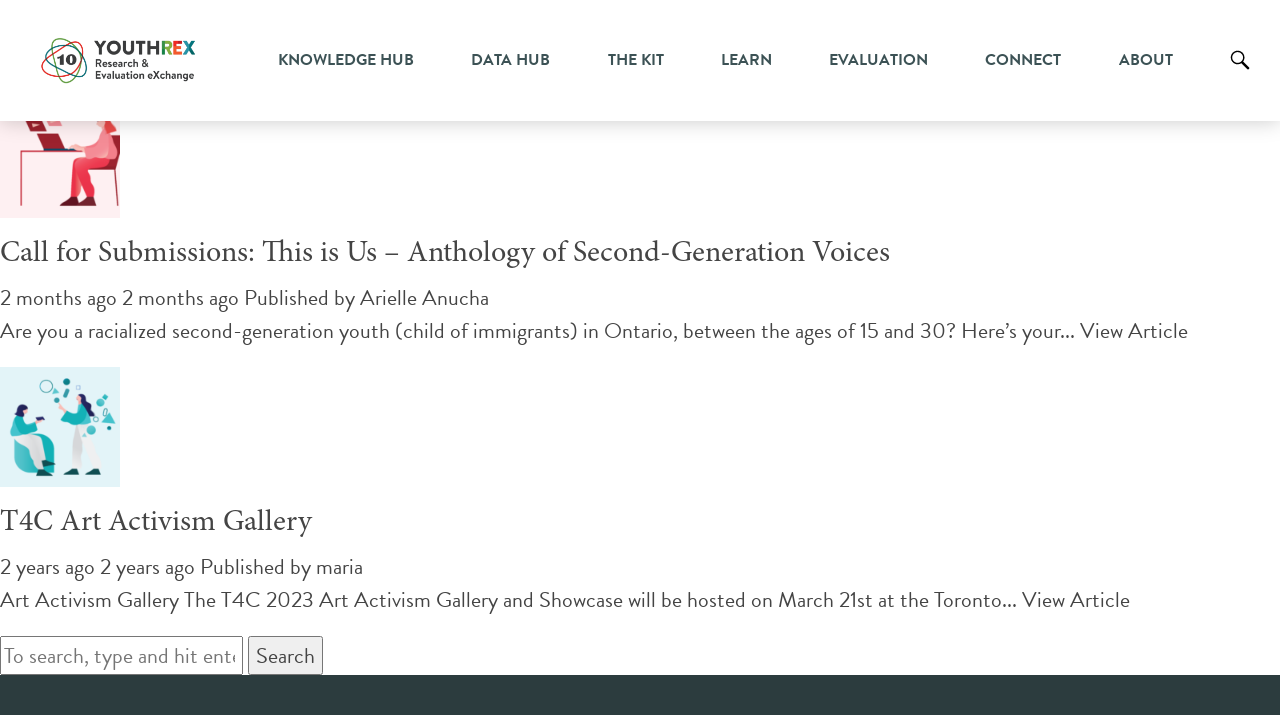

--- FILE ---
content_type: image/svg+xml
request_url: https://youthrex.com/wp-content/themes/html5blank-child/images/magnifier-icon.svg
body_size: 544
content:
<?xml version="1.0" encoding="utf-8"?>
<!-- Generator: Adobe Illustrator 25.4.1, SVG Export Plug-In . SVG Version: 6.00 Build 0)  -->
<svg version="1.1" id="Layer_1" xmlns="http://www.w3.org/2000/svg" xmlns:xlink="http://www.w3.org/1999/xlink" x="0px" y="0px"
	 viewBox="0 0 27.8 27.8" style="enable-background:new 0 0 27.8 27.8;" xml:space="preserve">
<path d="M26.5,24.3l-8-8c-0.1-0.1-0.2-0.1-0.3-0.2c1.2-1.6,1.9-3.6,1.9-5.7c0-5.3-4.3-9.5-9.5-9.5s-9.5,4.3-9.5,9.5s4.3,9.5,9.5,9.5
	c1.9,0,3.7-0.6,5.2-1.6c0.1,0.1,0.1,0.2,0.2,0.3l8,8c0.3,0.3,0.7,0.4,1.1,0.4c0.4,0,0.8-0.1,1.1-0.4l0.3-0.3
	C27.1,25.8,27.1,24.9,26.5,24.3z M3.1,10.4c0-4.2,3.4-7.5,7.5-7.5s7.5,3.4,7.5,7.5s-3.4,7.5-7.5,7.5S3.1,14.5,3.1,10.4z"/>
</svg>


--- FILE ---
content_type: image/svg+xml
request_url: https://youthrex.com/wp-content/themes/html5blank-child/images/x-twitter.svg
body_size: 458
content:
<?xml version="1.0" encoding="utf-8"?>
<!-- Generator: Adobe Illustrator 28.0.0, SVG Export Plug-In . SVG Version: 6.00 Build 0)  -->
<svg version="1.1" id="Layer_1" xmlns="http://www.w3.org/2000/svg" xmlns:xlink="http://www.w3.org/1999/xlink" x="0px" y="0px"
	 viewBox="0 0 512 512" style="enable-background:new 0 0 512 512;" xml:space="preserve">
<style type="text/css">
	.st0{fill:#2C3C3E;}
</style>
<path class="st0" d="M389.2,48h70.6L305.6,224.2L487,464H345L233.7,318.6L106.5,464H35.8l164.9-188.5L26.8,48h145.6l100.5,132.9
	L389.2,48z M364.4,421.8h39.1L151.1,88h-42L364.4,421.8z"/>
</svg>
